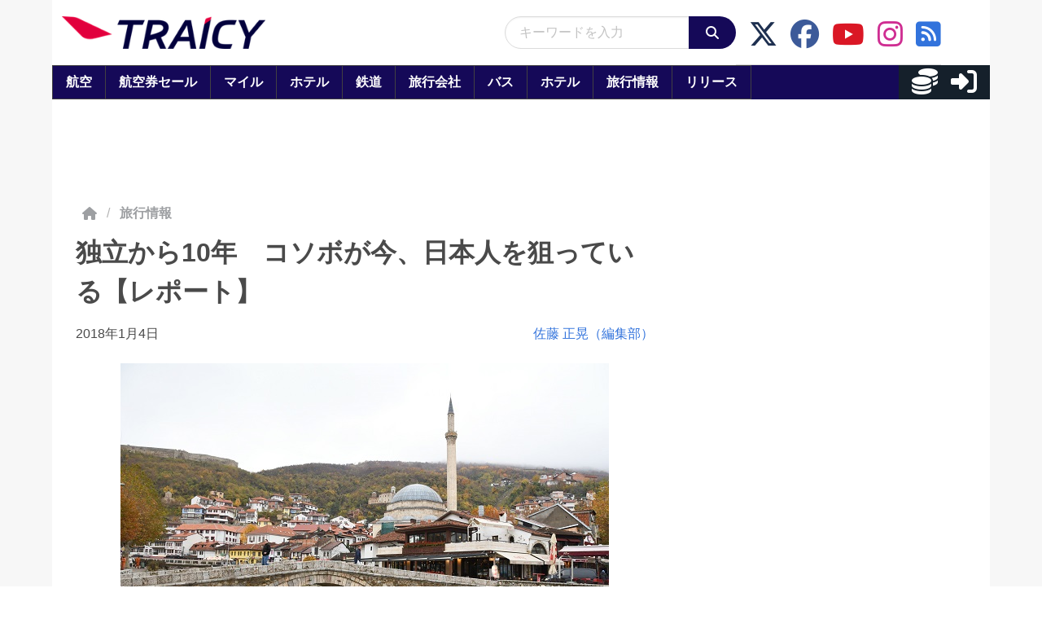

--- FILE ---
content_type: application/javascript; charset=utf-8
request_url: https://fundingchoicesmessages.google.com/f/AGSKWxVs-zBjILGGohgwduYoz-k9cjc8W-uYw5fu6FeewGHdW_JHBGUIJHaAX4H_t6cblOqikliaD9b1VdfR8HsaXqn4nkQv8hJc6-m6yA-DVdRgFyZr_pxLGgA_IQodjS3arf1Yuuv0__NAIHnPpgVB6wGiZ_4n0c-Dyuthzs59aT2opbVo0V_BD4pKGz6M/_/468xads.=banners_ad&/vghd.swf/tribalad./adstream_
body_size: -1291
content:
window['a26f6c27-f569-46aa-8fad-08f9a5255970'] = true;